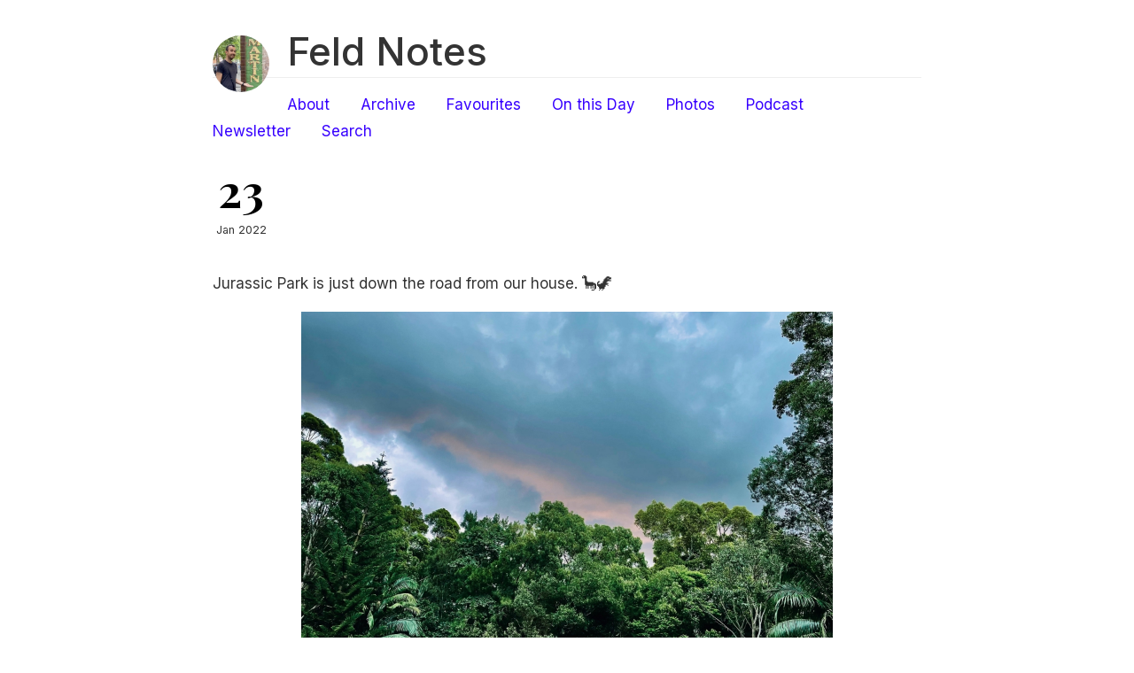

--- FILE ---
content_type: text/html; charset=utf-8
request_url: https://feldnotes.com/2022/01/23/jurassic-park-is.html
body_size: 5086
content:
<!DOCTYPE html>
<html>
<head>
	<meta charset="utf-8" />
	<meta http-equiv="X-UA-Compatible" content="IE=edge"><title> - Feld Notes</title><link rel="shortcut icon" href="https://micro.blog/martinfeld/favicon.png" type="image/x-icon" />

	<meta name="viewport" content="width=device-width, initial-scale=1">
<meta itemprop="name" content="">
<meta itemprop="description" content="Jurassic Park is just down the road from our house. 🦕🦖">


<meta itemprop="datePublished" content="2022-01-23T10:57:33&#43;11:00" />
<meta itemprop="dateModified" content="2022-01-23T10:57:33&#43;11:00" />
<meta itemprop="wordCount" content="11">

  <meta itemprop="image" content="https://feldnotes.com/uploads/2022/a87c2d3272.jpg">



<meta itemprop="keywords" content="" />
<meta property="og:title" content="" />
<meta property="og:description" content="Jurassic Park is just down the road from our house. 🦕🦖" />
<meta property="og:type" content="article" />
<meta property="og:url" content="https://feldnotes.com/2022/01/23/jurassic-park-is.html" />

<meta property="og:image" content="https://feldnotes.com/uploads/2022/a87c2d3272.jpg" />
<meta property="article:published_time" content="2022-01-23T10:57:33&#43;11:00"/>
<meta property="article:modified_time" content="2022-01-23T10:57:33&#43;11:00"/>
<meta name="twitter:card" content="summary_large_image"/>
<meta name="twitter:image" content="https://feldnotes.com/uploads/2022/a87c2d3272.jpg"/>

<meta name="twitter:title" content=""/>
<meta name="twitter:description" content="Jurassic Park is just down the road from our house. 🦕🦖"/>
<link href='https://fonts.googleapis.com/css?family=Playfair+Display:700' rel='stylesheet' type='text/css'>
	<link rel="stylesheet" type="text/css" media="screen" href="https://feldnotes.com/css/normalize.css" />
	<link rel="stylesheet" type="text/css" media="screen" href="https://feldnotes.com/css/main.css" />

        <link id="dark-scheme" rel="stylesheet" type="text/css" href="https://feldnotes.com/css/dark.css" />

	
		<script src="https://feldnotes.com/js/main.js"></script>

	<link rel="stylesheet" type="text/css" href="/custom.css?1765099760" />

	<link rel="me" href="https://micro.blog/martinfeld" />
	
		<link rel="me" href="https://twitter.com/martinfeld" />
	
	
	
	<link rel="authorization_endpoint" href="https://micro.blog/indieauth/auth" />
	<link rel="token_endpoint" href="https://micro.blog/indieauth/token" />
	<link rel="micropub" href="https://micro.blog/micropub" />
	<link rel="microsub" href="https://micro.blog/microsub" />
	<link rel="webmention" href="https://micro.blog/webmention" />
	<link rel="subscribe" href="https://micro.blog/users/follow" />
	
	
		<meta name="twitter:card" content="summary" />

  <meta name="twitter:title" content="Feld Notes" />

<meta name="twitter:description" content="Jurassic Park is just down the road from our house. 🦕🦖" />

  <meta name="twitter:image" content="https://feldnotes.com/uploads/2022/a87c2d3272.jpg" />


	
		

	

</head>

<body>
	<div class="container wrapper">
		<div class="header">
	<div class="avatar">
		<a href="https://feldnotes.com/">
			<img src="https://micro.blog/martinfeld/avatar.jpg" alt="Feld Notes" />
		</a>
	</div>

	<h1 class="site-title"><a href="https://feldnotes.com/">Feld Notes</a></h1>
	<div class="site-description"><nav class="nav social">
			<ul class="flat"></ul>
		</nav>
	</div>

	<nav class="nav">
		<ul class="flat">
			
			<li>
				<a href="/about/">About</a>
			</li>
			
			<li>
				<a href="/archive/">Archive</a>
			</li>
			
			<li>
				<a href="/favourites/">Favourites</a>
			</li>
			
			<li>
				<a href="/on-this-day/">On this Day</a>
			</li>
			
			<li>
				<a href="/photos/">Photos</a>
			</li>
			
			<li>
				<a href="/podcast/">Podcast</a>
			</li>
			
			<li>
				<a href="/newsletter/">Newsletter</a>
			</li>
			
			<li>
				<a href="/search/">Search</a>
			</li>
			
		</ul>
	</nav>
</div>


		<div class="post h-entry">
			<div class="post-header">
				
					<div class="meta">
						<div class="date">
							<a href="/2022/01/23/jurassic-park-is.html" class="u-url"><time class="day dt-published" datetime="2022-01-23 10:57:33 &#43;1100">23</time></a>
							<span class="rest">Jan 2022</span>
						</div>
					</div>
				
				
			</div>

			<div class="markdown e-content">
				<p>Jurassic Park is just down the road from our house. 🦕🦖</p>

<p><img src="https://feldnotes.com/uploads/2022/a87c2d3272.jpg" width="600" height="450" alt="" /></p>

			</div>

			<div class="tags">
				
					
				
			</div>

			
				<script type="text/javascript" src="https://micro.blog/conversation.js?url=https%3a%2f%2ffeldnotes.com%2f2022%2f01%2f23%2fjurassic-park-is.html"></script>
			
		</div>
	</div>
	<div class="footer wrapper">
	<nav class="nav">
		<div>2026  <a href="https://github.com/knadh/hugo-ink">Ink</a> theme on <a href="https://gohugo.io">Hugo</a> and <a href="https://micro.blog/">Micro.blog</a></div>
	</nav>
	<a rel="me" href="https://social.lol/@martinfeld">Follow @martinfeld on Mastodon.</a>
</div>


	<script src="/js/yall.js?v=2"></script>

	<script src="https://cdn.jsdelivr.net/npm/hls.js?v=2"></script>

	<script src="/js/studio.js?v=2"></script>


</body>
</html>


--- FILE ---
content_type: application/javascript;charset=utf-8
request_url: https://micro.blog/conversation.js?url=https%3a%2f%2ffeldnotes.com%2f2022%2f01%2f23%2fjurassic-park-is.html
body_size: 6350
content:
document.write('<div class="microblog_conversation">');

document.write('	<div class="microblog_post">');
document.write('		<div class="microblog_user">');
document.write('			<img class="microblog_avatar" src="https://avatars.micro.blog/avatars/2025/05/13375.jpg" width="20" height="20" style="max-width: 20px;" />');
document.write('			<span class="microblog_fullname">Gabz</span>');
document.write('		</div>');
document.write('		<div class="microblog_text">');	
document.write('			<p> This backhome!!! kinda!</p>');
document.write('		</div>');
document.write('		<div class="microblog_time">');
document.write('			<a href="https://micro.blog/Gabz/12403419">2022-01-23 11:05</a>');
document.write('		</div>');
document.write('	</div>');
document.write('	<div class="microblog_post">');
document.write('		<div class="microblog_user">');
document.write('			<img class="microblog_avatar" src="https://avatars.micro.blog/avatars/2023/18/11350.jpg" width="20" height="20" style="max-width: 20px;" />');
document.write('			<span class="microblog_fullname">Martin Feld</span>');
document.write('		</div>');
document.write('		<div class="microblog_text">');	
document.write('			<p>@Gaby Like where you’re from, you mean? 🙂</p>');
document.write('		</div>');
document.write('		<div class="microblog_time">');
document.write('			<a href="https://micro.blog/martinfeld/12403420">2022-01-23 11:06</a>');
document.write('		</div>');
document.write('	</div>');
document.write('	<div class="microblog_post">');
document.write('		<div class="microblog_user">');
document.write('			<img class="microblog_avatar" src="https://avatars.micro.blog/avatars/2025/05/13375.jpg" width="20" height="20" style="max-width: 20px;" />');
document.write('			<span class="microblog_fullname">Gabz</span>');
document.write('		</div>');
document.write('		<div class="microblog_text">');	
document.write('			<p> yes! Puerto Rico</p>');
document.write('		</div>');
document.write('		<div class="microblog_time">');
document.write('			<a href="https://micro.blog/Gabz/12403429">2022-01-23 11:11</a>');
document.write('		</div>');
document.write('	</div>');
document.write('	<div class="microblog_post">');
document.write('		<div class="microblog_user">');
document.write('			<img class="microblog_avatar" src="https://avatars.micro.blog/avatars/2021/88388.jpg" width="20" height="20" style="max-width: 20px;" />');
document.write('			<span class="microblog_fullname">David H.</span>');
document.write('		</div>');
document.write('		<div class="microblog_text">');	
document.write('			<p> Beautiful!</p>');
document.write('		</div>');
document.write('		<div class="microblog_time">');
document.write('			<a href="https://micro.blog/dsh1705/12403549">2022-01-23 11:38</a>');
document.write('		</div>');
document.write('	</div>');
document.write('	<div class="microblog_post">');
document.write('		<div class="microblog_user">');
document.write('			<img class="microblog_avatar" src="https://avatars.micro.blog/avatars/2023/18/11350.jpg" width="20" height="20" style="max-width: 20px;" />');
document.write('			<span class="microblog_fullname">Martin Feld</span>');
document.write('		</div>');
document.write('		<div class="microblog_text">');	
document.write('			<p>@Gaby Well that must be a gorgeous place too! 😀</p>');
document.write('		</div>');
document.write('		<div class="microblog_time">');
document.write('			<a href="https://micro.blog/martinfeld/12403574">2022-01-23 11:49</a>');
document.write('		</div>');
document.write('	</div>');
document.write('	<div class="microblog_post">');
document.write('		<div class="microblog_user">');
document.write('			<img class="microblog_avatar" src="https://avatars.micro.blog/avatars/2023/18/11350.jpg" width="20" height="20" style="max-width: 20px;" />');
document.write('			<span class="microblog_fullname">Martin Feld</span>');
document.write('		</div>');
document.write('		<div class="microblog_text">');	
document.write('			<p><a href="https://micro.blog/dsh1705">@dsh1705</a> Thank you very much!</p>');
document.write('		</div>');
document.write('		<div class="microblog_time">');
document.write('			<a href="https://micro.blog/martinfeld/12403575">2022-01-23 11:49</a>');
document.write('		</div>');
document.write('	</div>');
document.write('	<div class="microblog_post">');
document.write('		<div class="microblog_user">');
document.write('			<img class="microblog_avatar" src="https://avatars.micro.blog/avatars/2025/05/13375.jpg" width="20" height="20" style="max-width: 20px;" />');
document.write('			<span class="microblog_fullname">Gabz</span>');
document.write('		</div>');
document.write('		<div class="microblog_text">');	
document.write('			<p> it <em>definitely</em> is</p>');
document.write('		</div>');
document.write('		<div class="microblog_time">');
document.write('			<a href="https://micro.blog/Gabz/12403578">2022-01-23 11:50</a>');
document.write('		</div>');
document.write('	</div>');
document.write('	<div class="microblog_post">');
document.write('		<div class="microblog_user">');
document.write('			<img class="microblog_avatar" src="https://avatars.micro.blog/avatars/2022/1423.jpg" width="20" height="20" style="max-width: 20px;" />');
document.write('			<span class="microblog_fullname">//Jason</span>');
document.write('		</div>');
document.write('		<div class="microblog_text">');	
document.write('			<p> WOAH!</p>');
document.write('		</div>');
document.write('		<div class="microblog_time">');
document.write('			<a href="https://micro.blog/Burk/12403642">2022-01-23 12:13</a>');
document.write('		</div>');
document.write('	</div>');
document.write('	<div class="microblog_post">');
document.write('		<div class="microblog_user">');
document.write('			<img class="microblog_avatar" src="https://avatars.micro.blog/avatars/2023/18/11350.jpg" width="20" height="20" style="max-width: 20px;" />');
document.write('			<span class="microblog_fullname">Martin Feld</span>');
document.write('		</div>');
document.write('		<div class="microblog_text">');	
document.write('			<p><a href="https://micro.blog/Burk">@Burk</a> ❤️❤️</p>');
document.write('		</div>');
document.write('		<div class="microblog_time">');
document.write('			<a href="https://micro.blog/martinfeld/12404100">2022-01-23 15:39</a>');
document.write('		</div>');
document.write('	</div>');


document.write('</div>');
